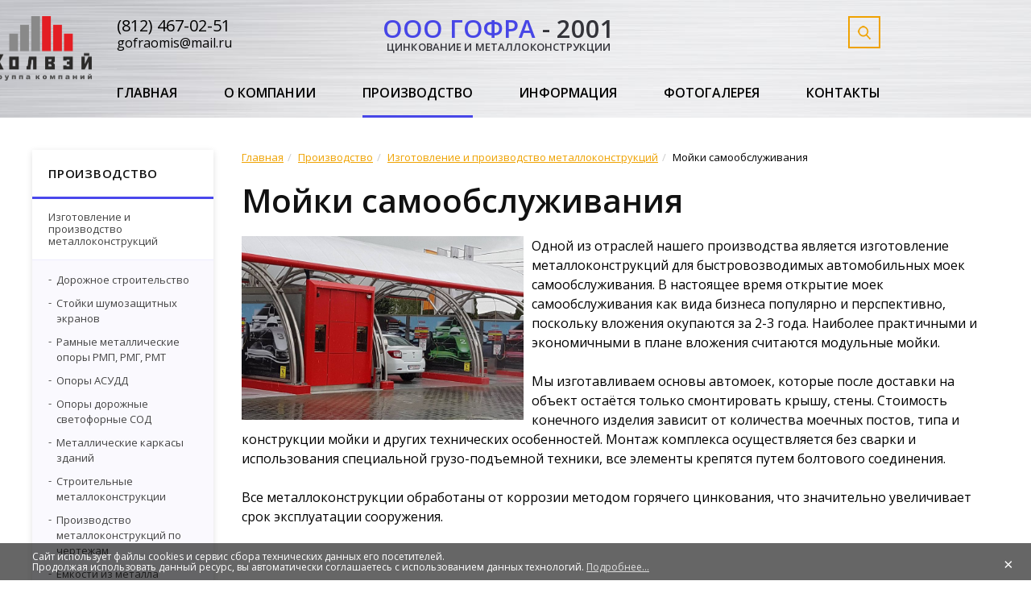

--- FILE ---
content_type: text/html; charset=utf-8
request_url: https://gofra-2001.ru/proizvodstvo/izgotovlenie-metallokonstructsiy/mojki-samoobsluzhivanija/
body_size: 7323
content:
<!DOCTYPE HTML>
		<html lang='ru'>
		  <head itemscope itemtype="http://schema.org/WPHeader">
		    <title itemprop="headline">мойки самообслуживания</title>
		    <meta http-equiv='Content-Type' content='text/html; charset=utf-8'>
		    <meta itemprop="description" name='description' content='Завод по производству металлических конструкций типового плана или по чертежам заказчика. Помимо изготовления металлоконструкций производим дальнейшее горячее цинкование конструкций. Удобные пути сообщения и местоположение завода' />
		    <meta itemprop="keywords" name='keywords' content='металлоконструкции моек самообслуживания' />
		    <meta name='viewport' content='width=1240' />
		    <meta name="yandex-verification" content="7c9d11df20cc18b3" />
				
		    <link rel='canonical' href='https://gofra-2001.ru/proizvodstvo/izgotovlenie-metallokonstructsiy/mojki-samoobsluzhivanija/'>
			<link href='https://fonts.googleapis.com/css?family=Open+Sans:400,400i,600,700,700i&display=swap&subset=cyrillic,cyrillic-ext,latin-ext' rel='stylesheet'>
			<link href='/templates/files/default-1f775881e9aa0f991a9ac262c9e61218.v1581980970.css' rel='stylesheet'>		    		<LINK REL='SHORTCUT ICON' HREF='/favicon.ico'>		<!--[if lte IE 8]>
	<style>
		.form-text-input input{
			height:30px;
		}
	</style>
<![endif]-->
<!--[if IE 9]>
	<style>
		*{
			filter: "progid:DXImageTransform.Microsoft.gradient(enabled=false)"!important;
		}
		.horMenu>ul{
			font-size:1px;
		}
	</style>
<![endif]-->
<!--[if lte IE 9]>
           <style>
               .swiper-container-fade .swiper-slide {
                   position: absolute !important;
                   opacity: 0 !important;
               }
               .swiper-container-fade .swiper-slide-active {
                   position: relative !important;
                   opacity: 1 !important;
               }
       </style>
   <![endif]--><!-- Yandex.Metrika counter -->
<script type="text/javascript" >
   (function(m,e,t,r,i,k,a){m[i]=m[i]||function(){(m[i].a=m[i].a||[]).push(arguments)};
   m[i].l=1*new Date();k=e.createElement(t),a=e.getElementsByTagName(t)[0],k.async=1,k.src=r,a.parentNode.insertBefore(k,a)})
   (window, document, "script", "https://mc.yandex.ru/metrika/tag.js", "ym");

   ym(21546076, "init", {
        clickmap:true,
        trackLinks:true,
        accurateTrackBounce:true
   });
</script>
<noscript><div><img src="https://mc.yandex.ru/watch/21546076" style="position:absolute; left:-9999px;" alt="" /></div></noscript>
<!-- /Yandex.Metrika counter -->
		  </head>
		  <body>
<div itemscope itemtype="http://schema.org/Organization" id='big-wrapper' class='second-page'>
            <header class='header'>
				<div class='wrapper clearfix'>
					<div class='left bsk-logo'><img src='/img/bsk.png' alt='сталь' style="height: 80px;position: relative;right: 50px;"></div>
					<!-- <div class='right bt-logo'><img src='/img/bt.png' alt='bt'></div> -->
					<div class='main-head'>
						<div class='first-header'>
							<div class='first-wrapper'>
								<div class='left header-info'>
									<span class='header-phone'><a itemprop="telephone" href='tel://78124670251'>(812) 467-02-51</a></span>
									<span class='header-mail'><a itemprop="email" href='mailto:gofraomis@mail.ru' target='_blank'>gofraomis@mail.ru</a></span>
								</div>
								<div class='right search-block'>
									<div class='search-btn'>&nbsp;</div>
									<form action='/search/' method='GET' id='search-form'>
						<input type='submit'>
										<input type='text' name='search' value='' placeholder='Поиск по сайту...'>                                
									</form>
								</div>
								<div itemprop="name" class='hlogo'><a class='header-logo' href='/'><span>ООО ГОФРА</span> - 2001<div>Цинкование и металлоконструкции</div></a></div>
							</div>
						</div>
						<div class='second-header'>
							<div class='horMenu-c'>
								<nav class='horMenu clearfix'>
									<ul itemscope itemtype='http://schema.org/SiteNavigationElement'><li><a itemprop='url' href='/'>Главная</a></li> <li><a itemprop='url' href='/about/'>О компании</a><div class='drop'><ul><li><a href='/about/our-achievements/'>Наши достижения</a></li> </ul></div></li> <li class='on'><a itemprop='url' href='/proizvodstvo/'>Производство</a><div class='drop'><ul><li class='on'><a href='/proizvodstvo/izgotovlenie-metallokonstructsiy/'>Изготовление и производство металлоконструкций</a><div class='drop'><ul><li><a href='/proizvodstvo/izgotovlenie-metallokonstructsiy/dorozhnoe-stroitelstvo/'>Дорожное строительство</a></li><li><a href='/proizvodstvo/izgotovlenie-metallokonstructsiy/stojki-shumozaschitnyx-ekranov/'>Стойки шумозащитных экранов</a></li><li><a href='/proizvodstvo/izgotovlenie-metallokonstructsiy/ramnye-metallicheskie-opory-rmp-rmg-rmt/'>Рамные металлические опоры РМП, РМГ, РМТ</a></li><li><a href='/proizvodstvo/izgotovlenie-metallokonstructsiy/opory-asudd/'>Опоры АСУДД</a></li><li><a href='/proizvodstvo/izgotovlenie-metallokonstructsiy/opory-dorozhnye-svetofornye-sod/'>Опоры дорожные светофорные СОД</a></li><li><a href='/proizvodstvo/izgotovlenie-metallokonstructsiy/metallicheskie-karkasy-zdanij/'>Металлические каркасы зданий</a></li><li><a href='/proizvodstvo/izgotovlenie-metallokonstructsiy/stroitelnye-metallokonstruktsii/'>Строительные металлоконструкции</a></li><li><a href='/proizvodstvo/izgotovlenie-metallokonstructsiy/proizvodstvo-metallokonstruktsij-po-chertezham/'>Производство металлоконструкций по чертежам</a></li><li><a href='/proizvodstvo/izgotovlenie-metallokonstructsiy/emkosti-iz-metalla/'>Емкости из металла</a></li><li><a href='/proizvodstvo/izgotovlenie-metallokonstructsiy/estakady/'>Эстакады</a></li><li><a href='/proizvodstvo/izgotovlenie-metallokonstructsiy/metallicheskie-fermy/'>Металлические фермы</a></li><li><a href='/proizvodstvo/izgotovlenie-metallokonstructsiy/metallicheskie-ograzhdenija/'>Металлические ограждения</a></li><li><a href='/proizvodstvo/izgotovlenie-metallokonstructsiy/nesuschie-ograzhdajuschie-konstruktsii-fermy-balki-kolonny-svjaz/'>Несущие ограждающие конструкции: фермы, балки, колонны, связи, фахверки</a></li><li><a href='/proizvodstvo/izgotovlenie-metallokonstructsiy/vodoraspredelitelnye-sistemy/'>Водораспределительные системы</a></li><li><a href='/proizvodstvo/izgotovlenie-metallokonstructsiy/ochistnye-sooruzhenija/'>Очистные сооружения</a></li><li><a href='/proizvodstvo/izgotovlenie-metallokonstructsiy/sooruzhenija-energeticheskogo-kompleksa/'>Сооружения энергетического комплекса</a></li><li><a href='/proizvodstvo/izgotovlenie-metallokonstructsiy/opory-truboprovodov/'>Опоры трубопроводов</a></li><li><a href='/proizvodstvo/izgotovlenie-metallokonstructsiy/mostovye-konstruktsii/'>Мостовые конструкции</a></li><li><a href='/proizvodstvo/izgotovlenie-metallokonstructsiy/peshexodnye-perexody/'>Пешеходные переходы</a></li><li><a href='/proizvodstvo/izgotovlenie-metallokonstructsiy/perilnye-ograzhdenija/'>Перильные ограждения</a></li><li><a href='/proizvodstvo/izgotovlenie-metallokonstructsiy/prostranstvennye-ramnye-opory/'>Пространственные рамные опоры</a></li><li><a href='/proizvodstvo/izgotovlenie-metallokonstructsiy/zakladnye-detali/'>Закладные детали</a></li><li><a href='/proizvodstvo/izgotovlenie-metallokonstructsiy/mashinostroitelnye-metallokonstruktsii/'>Машиностроительные металлоконструкции</a></li><li><a href='/proizvodstvo/izgotovlenie-metallokonstructsiy/kuzova-ekg-karjernye-gusenichnye-ekskavatory-/'>Кузова ЭКГ (карьерные гусеничные экскаваторы)</a></li><li><a href='/proizvodstvo/izgotovlenie-metallokonstructsiy/lentochnye-konvejery/'>Ленточные конвейеры</a></li><li><a href='/proizvodstvo/izgotovlenie-metallokonstructsiy/korabelnye-reduktory/'>Корабельные редукторы</a></li><li class='on'><span>Мойки самообслуживания</span></li></ul></div></li> <li><a href='/proizvodstvo/gorjachee-tsinkovanie-metallokonstruktsij/'>Горячее цинкование металлоконструкций</a></li> </ul></div></li> <li><a itemprop='url' href='/informations/'>Информация</a><div class='drop'><ul><li><a href='/informations/gosty/'>ГОСТы, СП и СНи</a></li> <li><a href='/informations/publications/'>Публикации</a></li> <li><a href='/informations/'>Раскрытие информации</a></li> <li><a href='/informations/politika-v-oblasti/'>Политика в области промышленной безопасности</a></li> </ul></div></li> <li><a itemprop='url' href='/fotogalerreya/'>Фотогалерея</a></li> <li><a itemprop='url' href='/contacts/'>Контакты</a></li> </ul>								</nav>
							</div>
						</div>
					</div>
				</div>
            </header>
            <div class='mainheight'>
													<div id='content' class='content'>
						<div class='wrapper clearfix'>
						<aside id='left-side' class='left'>
							<div class='vertMenu'>
							<span class='vert-z'><a href='/proizvodstvo/'>Производство</a></span>
							<ul itemscope itemtype='http://schema.org/SiteNavigationElement'><li><a href='/proizvodstvo/izgotovlenie-metallokonstructsiy/' class='on'>Изготовление и производство металлоконструкций</a><div class='vl'><ul itemscope itemtype='http://schema.org/SiteNavigationElement'><li><a href='/proizvodstvo/izgotovlenie-metallokonstructsiy/dorozhnoe-stroitelstvo/'>Дорожное строительство</a></li><li><a href='/proizvodstvo/izgotovlenie-metallokonstructsiy/stojki-shumozaschitnyx-ekranov/'>Стойки шумозащитных экранов</a></li><li><a href='/proizvodstvo/izgotovlenie-metallokonstructsiy/ramnye-metallicheskie-opory-rmp-rmg-rmt/'>Рамные металлические опоры РМП, РМГ, РМТ</a></li><li><a href='/proizvodstvo/izgotovlenie-metallokonstructsiy/opory-asudd/'>Опоры АСУДД</a></li><li><a href='/proizvodstvo/izgotovlenie-metallokonstructsiy/opory-dorozhnye-svetofornye-sod/'>Опоры дорожные светофорные СОД</a></li><li><a href='/proizvodstvo/izgotovlenie-metallokonstructsiy/metallicheskie-karkasy-zdanij/'>Металлические каркасы зданий</a></li><li><a href='/proizvodstvo/izgotovlenie-metallokonstructsiy/stroitelnye-metallokonstruktsii/'>Строительные металлоконструкции</a></li><li><a href='/proizvodstvo/izgotovlenie-metallokonstructsiy/proizvodstvo-metallokonstruktsij-po-chertezham/'>Производство металлоконструкций по чертежам</a></li><li><a href='/proizvodstvo/izgotovlenie-metallokonstructsiy/emkosti-iz-metalla/'>Емкости из металла</a></li><li><a href='/proizvodstvo/izgotovlenie-metallokonstructsiy/estakady/'>Эстакады</a></li><li><a href='/proizvodstvo/izgotovlenie-metallokonstructsiy/metallicheskie-fermy/'>Металлические фермы</a></li><li><a href='/proizvodstvo/izgotovlenie-metallokonstructsiy/metallicheskie-ograzhdenija/'>Металлические ограждения</a></li><li><a href='/proizvodstvo/izgotovlenie-metallokonstructsiy/nesuschie-ograzhdajuschie-konstruktsii-fermy-balki-kolonny-svjaz/'>Несущие ограждающие конструкции: фермы, балки, колонны, связи, фахверки</a></li><li><a href='/proizvodstvo/izgotovlenie-metallokonstructsiy/vodoraspredelitelnye-sistemy/'>Водораспределительные системы</a></li><li><a href='/proizvodstvo/izgotovlenie-metallokonstructsiy/ochistnye-sooruzhenija/'>Очистные сооружения</a></li><li><a href='/proizvodstvo/izgotovlenie-metallokonstructsiy/sooruzhenija-energeticheskogo-kompleksa/'>Сооружения энергетического комплекса</a></li><li><a href='/proizvodstvo/izgotovlenie-metallokonstructsiy/opory-truboprovodov/'>Опоры трубопроводов</a></li><li><a href='/proizvodstvo/izgotovlenie-metallokonstructsiy/mostovye-konstruktsii/'>Мостовые конструкции</a></li><li><a href='/proizvodstvo/izgotovlenie-metallokonstructsiy/peshexodnye-perexody/'>Пешеходные переходы</a></li><li><a href='/proizvodstvo/izgotovlenie-metallokonstructsiy/perilnye-ograzhdenija/'>Перильные ограждения</a></li><li><a href='/proizvodstvo/izgotovlenie-metallokonstructsiy/prostranstvennye-ramnye-opory/'>Пространственные рамные опоры</a></li><li><a href='/proizvodstvo/izgotovlenie-metallokonstructsiy/zakladnye-detali/'>Закладные детали</a></li><li><a href='/proizvodstvo/izgotovlenie-metallokonstructsiy/mashinostroitelnye-metallokonstruktsii/'>Машиностроительные металлоконструкции</a></li><li><a href='/proizvodstvo/izgotovlenie-metallokonstructsiy/kuzova-ekg-karjernye-gusenichnye-ekskavatory-/'>Кузова ЭКГ (карьерные гусеничные экскаваторы)</a></li><li><a href='/proizvodstvo/izgotovlenie-metallokonstructsiy/lentochnye-konvejery/'>Ленточные конвейеры</a></li><li><a href='/proizvodstvo/izgotovlenie-metallokonstructsiy/korabelnye-reduktory/'>Корабельные редукторы</a></li><li><span class='on'>Мойки самообслуживания</span></li></ul></div></li><li><a href='/proizvodstvo/gorjachee-tsinkovanie-metallokonstruktsij/'>Горячее цинкование металлоконструкций</a></li></ul>							</div>
							 
	<div class='news-block'>
		<span class='vert-z'><a href='/news/'>Новости</a></span>
<div class='news-item-s'>
	<span class='news-date-s'>13.06.2023</span>
	<a href='/news/2023/06/13/maloformatnye-tts--aktualnyj-trend-v-stroitelnoj-otrasli.html' class='news-name-s'>Малоформатные ТЦ — актуальный тренд в строительной отрасли</a>
</div>
<div class='news-item-s'>
	<span class='news-date-s'>10.06.2023</span>
	<a href='/news/2023/06/10/gibridnyj-metallokarkas-dlja-sto-avtoservisa-ili-avtomasterskoj.html' class='news-name-s'>Гибридный металлокаркас для СТО, автосервиса или автомастерской</a>
</div>
<div class='news-item-s'>
	<span class='news-date-s'>06.06.2023</span>
	<a href='/news/2023/06/06/razvivat-nauchnyj-potentsial-stalnogo-stroitelstva.html' class='news-name-s'>Развивать научный потенциал стального строительства</a>
</div>
<div class='news-item-s'>
	<span class='news-date-s'>16.05.2023</span>
	<a href='/news/2023/05/16/spad-stroitelstva-skladov-i-tts-skazalsja-na-vypuske-metallokonstruktsij.html' class='news-name-s'>Спад строительства складов и ТЦ сказался на выпуске металлоконструкций</a>
</div>
<div class='news-item-s'>
	<span class='news-date-s'>13.05.2023</span>
	<a href='/news/2023/05/13/u-stalnogo-stroitelstva-shirokie-vozmozhnosti-no-ix-nado-realizovat.html' class='news-name-s'>У стального строительства широкие возможности, но их надо реализовать</a>
</div>
 
<div class='news-all-s'><a href='/news/'>Все новости</a></div>
</div>
							
						</aside>
						<div id='right-side'>
				<ul itemscope itemtype='http://schema.org/BreadcrumbList' class='breadcrumb'><li itemprop='itemListElement' itemscope itemtype='http://schema.org/ListItem'><a href='/'>Главная</a></li><li itemprop='itemListElement' itemscope itemtype='http://schema.org/ListItem'><a href='/proizvodstvo/'>Производство</a></li><li itemprop='itemListElement' itemscope itemtype='http://schema.org/ListItem'><a href='/proizvodstvo/izgotovlenie-metallokonstructsiy/'>Изготовление и производство металлоконструкций</a></li><li itemprop='itemListElement' itemscope itemtype='http://schema.org/ListItem'>Мойки самообслуживания</li></ul>  
<h1>Мойки самообслуживания</h1> 
<!-- content -->
<img alt="" src="/sysfiles/images/large-666522067-w640-h640-13923764-16707--63259636-o.jpg" style="border-width: 0px; border-style: solid; float: left; width: 350px; height: 228px; margin-right: 10px; margin-bottom: 10px;" />Одной из отраслей нашего производства является изготовление металлоконструкций для быстровозводимых автомобильных моек самообслуживания. В настоящее время открытие моек самообслуживания как вида бизнеса популярно и перспективно, поскольку вложения окупаются за 2-3 года. Наиболее практичными и экономичными в плане вложения считаются модульные мойки.<br />
<br />
Мы изготавливаем основы автомоек, которые после доставки на объект остаётся только смонтировать крышу, стены. Стоимость конечного изделия зависит от количества моечных постов, типа и конструкции мойки и других технических особенностей. Монтаж комплекса осуществляется без сварки и использования специальной грузо-подъемной техники, все элементы крепятся путем болтового соединения.<br />
<br />
Все металлоконструкции обработаны от коррозии методом горячего цинкования, что значительно увеличивает срок эксплуатации сооружения.<!-- /content -->
</div></div></div>
                
            </div>
            <footer itemscope itemtype="http://schema.org/WPFooter" class='footer metall'>
		<meta itemprop="copyrightYear" content="2022">
	        <meta itemprop="copyrightHolder" content="Гофра-2001">
                <div class='wrapper'>
                    <div class='contact-line clearfix'>
					                        <div class='contact-item'><span class='cont-item-inner'>
                            <span class='cont-info cont-phone'><span><a href='tel://78124670251'>(812) 467-02-51</a></span></span>
                            </span>
                        </div>
														
                        <div class='contact-item'><span class='cont-item-inner'>
                            <span class='cont-info cont-mail'><span><a href='mailto:gofraomis@mail.ru' target='_blank'>gofraomis@mail.ru</a></span></span>
                            </span>
                        </div>
															
                        <div class='contact-item'><span class='cont-item-inner'>
                            <span class='cont-info cont-addr'><span>г. Санкт-Петербург, Красносельское шоссе 14/28</span></span>
                            </span>
                        </div>
					                    </div>
                    <div class='social-line'>
                       <div class='social'>
<a class='soc-link' href='https://www.facebook.com/gofraspb/' target='_blank'><img src='/sysfiles/214_3.png' alt='Мы в Facebook'></a><a class='soc-link' href='https://vk.com/gofra2001' target='_blank'><img src='/sysfiles/214_5.png' alt='Мы Вконтакте'></a><a class='soc-link' href='https://ok.ru/group/59072153321506' target='_blank'><img src='/sysfiles/214_8.png' alt='Мы в Однокласниках'></a><a class='soc-link' href='tg://resolve?domain=gofra2001' target='_blank'><img src='/sysfiles/214_9.png' alt='Наш канал в telegram'></a></div>
                    </div>
                </div>
            </footer>
			<a href="javascript:void(0);" class="to-top">
				&nbsp;
			</a>
        </div>
		
		<script src='/templates/files/default-a691d225cbc4685ff3b6c7a3477beadc.v1581361124.js'></script>		
<form id='fRecallNew' method='POST'>
<div class='modal fade'  id='myModalNew' style='display:none; z-index:1051;'>
  <div class='modal-dialog'>
    <div class='modal-content'>
      <div class='modal-header'>
        <button type='button' class='close' data-dismiss='modal' aria-label='Close'><span aria-hidden='true'>&times;</span></button>
        <h4 class='modal-title'>Заказать звонок</h4>
      </div>
      <div class='modal-body'>  		
        <input type='hidden' class='MessageX' name='Message33' value='Message33'>
        <input type='hidden' class='exception' name='Name' value='Имя'>
        <input type='hidden' class='exception' name='Phone' value='Ваш телефон'>
        <div class='form-group'>
        	<input class='arrInfo form-control' name='Name' title='Имя' type='text' placeholder='Ваше имя*'>
        </div>
        <div class='form-group'>
        	<input class='arrInfo form-control' name='Phone' title='Телефон' type='text' placeholder='Ваш телефон*'>
        </div>
        <div class='form-group'>	
	        <input class='arrInfo form-control' name='TimeForCall' title='Время звонка' type='text'  placeholder='Удобное время звонка'>
      	</div>
      <div class='form-group'>
        <textarea class='arrInfo form-control' title='Комментарий' name='Comment' placeholder='Комментарий'></textarea>
      </div>	
    <div class='form-group clearfix'>
      <img class='capthca-img pull-left' src='/system/code.php?sid=u1q391rpth7273941dacffbn42' alt='captcha' >
      <input class='captchaRecall  form-control pull-right' name='hpcode' type='text' value='' placeholder='Код с картинки'>
    </div>
    <div class='form-group clearfix'>
    	<div class='clearfix'>
    		<input type='checkbox' class='form-agree' id='myModalAgree' style='float:left;width:auto;margin-right:5px;'>
    		<label for='myModalAgree'>Согласие на обработку моих персональных данных в соответствии с <a href='/privacy/' target='_blank'>политикой конфиденциальности</a>*</label>
    	</div>
    </div>
    <p>Звездочкой (<span class='cvetNotBySHCG'>*</span>) отмечены поля, обязательные для заполнения.</p>
</div>
      <div class='modal-footer'>
    <a href='#' data-dismiss='modal' class='btn'>Закрыть</a>
    <a class='recallFormDone btn btn-primary' href='#'>Отправить</a>
      </div>
    </div>
  </div>
</div>
</form>	  <div class='cookie-inform'>
	<span class='cookie-close'>&times;</span>
	<div class='wrapper'>
		<p>Сайт использует файлы cookies и сервис сбора технических данных его посетителей.<br>
		Продолжая использовать данный ресурс, вы автоматически соглашаетесь с использованием данных технологий. <a href='/privacy/' target='_blank'>Подробнее...</a></p>
	</div>
</div>

</body>
</html>